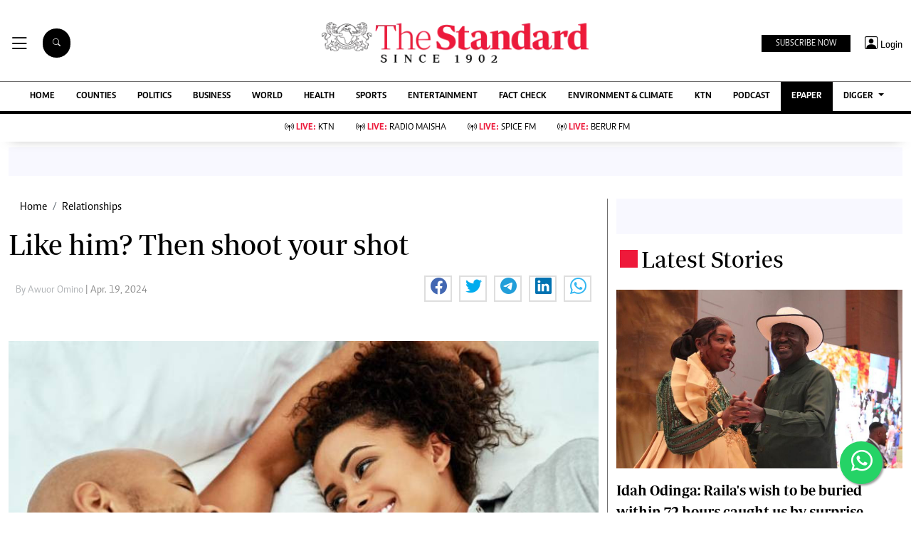

--- FILE ---
content_type: text/html; charset=utf-8
request_url: https://www.google.com/recaptcha/api2/aframe
body_size: 114
content:
<!DOCTYPE HTML><html><head><meta http-equiv="content-type" content="text/html; charset=UTF-8"></head><body><script nonce="bvXv1yuAxa4BC-3tOHG7Ng">/** Anti-fraud and anti-abuse applications only. See google.com/recaptcha */ try{var clients={'sodar':'https://pagead2.googlesyndication.com/pagead/sodar?'};window.addEventListener("message",function(a){try{if(a.source===window.parent){var b=JSON.parse(a.data);var c=clients[b['id']];if(c){var d=document.createElement('img');d.src=c+b['params']+'&rc='+(localStorage.getItem("rc::a")?sessionStorage.getItem("rc::b"):"");window.document.body.appendChild(d);sessionStorage.setItem("rc::e",parseInt(sessionStorage.getItem("rc::e")||0)+1);localStorage.setItem("rc::h",'1769803179116');}}}catch(b){}});window.parent.postMessage("_grecaptcha_ready", "*");}catch(b){}</script></body></html>

--- FILE ---
content_type: application/javascript; charset=utf-8
request_url: https://fundingchoicesmessages.google.com/f/AGSKWxXfqeAvJTZSfqNMZC5viZ3CZDbgGPzcGN9Rati-PeegqMlKni0oe0j3VZ3kipkOEWdM7nnPCTCy4xymXToMYuN64vdQrSatOIBePLkFAyamozIgsEV0wGX22JnFH46l61L66u4QP9y9AZNXSfb-TiM3Epap5fmVR_dZeOpTpCe1yg80f8QhkZMA9Sfz/_/samplead1./tableadnorth./adpagem._ad_render_-ContentAd-
body_size: -1286
content:
window['59618828-d992-484d-b648-a5d220e6425e'] = true;